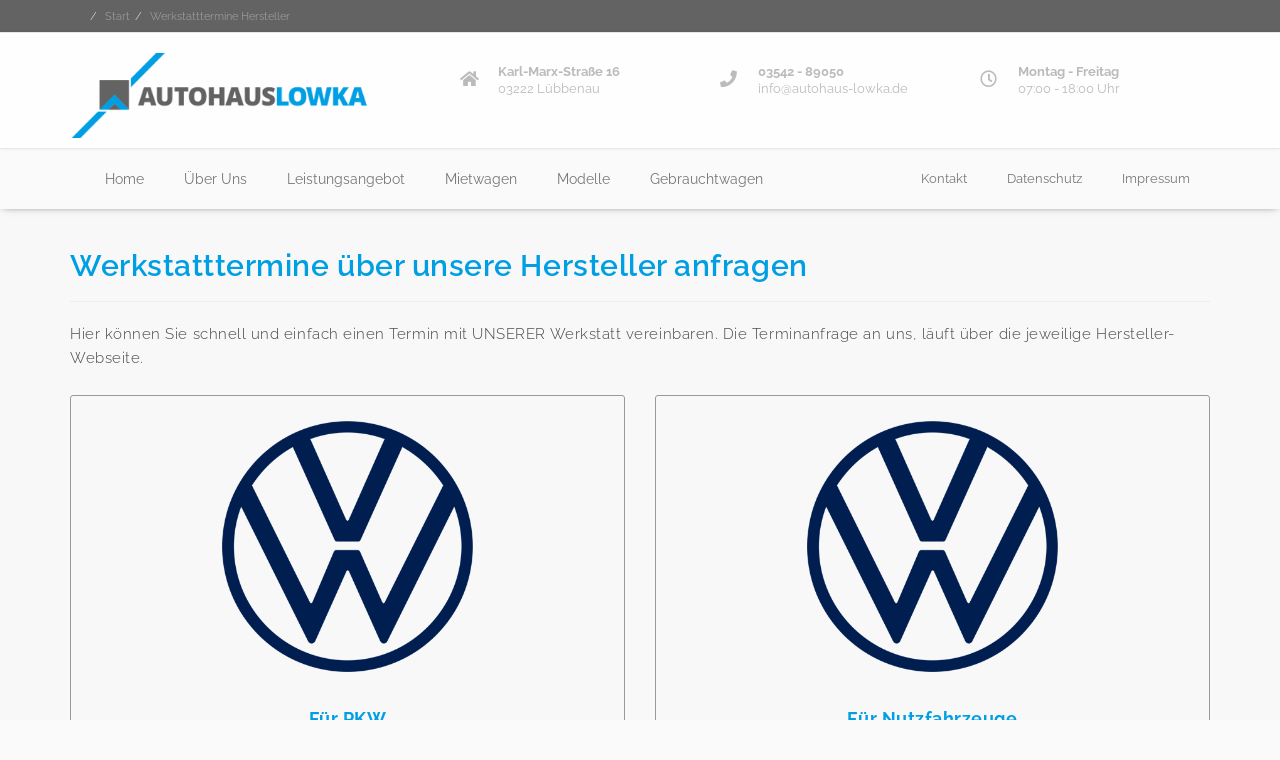

--- FILE ---
content_type: text/html; charset=utf-8
request_url: https://autohaus-lowka.de/werkstatttermine-hersteller.html
body_size: 4165
content:
<!DOCTYPE html>
<html lang="de-de">
<head>
    <meta name="viewport" content="width=device-width, initial-scale=1.0, maximum-scale=1.0, user-scalable=no"/>
    <meta name="HandheldFriendly" content="true"/>
    <meta name="apple-mobile-web-app-capable" content="YES"/>
    <base href="https://autohaus-lowka.de/werkstatttermine-hersteller.html" />
	<meta http-equiv="content-type" content="text/html; charset=utf-8" />
	<meta name="author" content="Autohaus Lowka" />
	<meta name="generator" content="Autohaus Lowka" />
	<title>Werkstatttermine Hersteller - Autohaus Lowka</title>
	<link href="https://autohaus-lowka.de/public/skin/mwc_df20/fontawesome-free-5.11.2-web/css/all.css" rel="stylesheet" type="text/css" />
	<link href="https://autohaus-lowka.de/public/skin/mwc_df20/fontawesome-free-5.11.2-web/css/v4-shims.css" rel="stylesheet" type="text/css" />
	<link href="https://autohaus-lowka.de/public/skin/mwc_df20/bootstrap-3.2.0/css/bootstrap.min.css" rel="stylesheet" type="text/css" />
	<link href="https://autohaus-lowka.de/public/skin/mwc_df20/bootstrap-3.2.0/css/bootstrap-theme.min.css" rel="stylesheet" type="text/css" />
	<link href="https://autohaus-lowka.de/public/skin/mwc_df20/styles/reset.css" rel="stylesheet" type="text/css" />
	<link href="https://autohaus-lowka.de/public/skin/mwc_df20/styles/general.css" rel="stylesheet" type="text/css" />
	<link href="https://autohaus-lowka.de/public/skin/mwc_df20/styles/extras.css" rel="stylesheet" type="text/css" />
	<link href="https://autohaus-lowka.de/public/skin/mwc_df20/styles/fonts.css" rel="stylesheet" type="text/css" />
	<link href="https://autohaus-lowka.de/public/skin/mwc_df20/styles/userstyles.css" rel="stylesheet" type="text/css" />
	<link href="https://autohaus-lowka.de/modules/mod_js_cookie_alert/tmpl/css/style.css" rel="stylesheet" type="text/css" />
	<link href="/media/widgetkit/wk-styles-19b97958.css" rel="stylesheet" type="text/css" id="wk-styles-css" />
	<script src="https://autohaus-lowka.de/public/skin/mwc_df20/jquery-2.1.1.min.js" type="text/javascript"></script>
	<script src="https://autohaus-lowka.de/public/skin/mwc_df20/bootstrap-3.2.0/js/bootstrap.min.js" type="text/javascript"></script>
	<script src="https://autohaus-lowka.de/public/skin/mwc_df20/bootbox.min.js" type="text/javascript"></script>
	<script src="https://autohaus-lowka.de/modules/mod_js_cookie_alert/tmpl/js/jquery.cookiealert.js" type="text/javascript"></script>
	<script src="/media/widgetkit/uikit2-c287f5f3.js" type="text/javascript"></script>
	<script src="/media/widgetkit/wk-scripts-b4400590.js" type="text/javascript"></script>

</head>

<body class="main werkstatttermine-hersteller">

<div id="top">
    <div id="above">
        <div class="container">
            
<ul itemscope itemtype="http://schema.org/BreadcrumbList" class="breadcrumb">
			<li class="active">
			<span class="divider icon-location"></span>
		</li>
	
				<li itemprop="itemListElement" itemscope itemtype="http://schema.org/ListItem">
									<a itemprop="item" href="/" class="pathway">
						<span itemprop="name">
							Start						</span>
					</a>
				
									<span class="divider">
						 					</span>
								<meta itemprop="position" content="1">
			</li>
					<li itemprop="itemListElement" itemscope itemtype="http://schema.org/ListItem" class="active">
				<span itemprop="name">
					Werkstatttermine Hersteller				</span>
				<meta itemprop="position" content="2">
			</li>
		</ul>

        </div>
    </div>
    <div id="topinfo">
        <div class="container">
            <div class="row">
                <div class="brandcol col-xs-12 col-md-3 col-lg-2">
                    <a class="brand" href="https://autohaus-lowka.de/">
                        

<div class="custom"  >
	<p><img src="/public/files/images/logo2.png" alt="Autohaus Lowka VW &amp; Audi Lübbenau" style="width: 300px;margin-top: 20px;"/></p></div>

                        <div class="clearfix"></div>
                    </a>
                </div>
                <div class="infocol col-xs-12 col-md-10 col-lg-8 pull-right">
                    

<div class="custom"  >
	<p><div class="col-md-4"><div class="col-md-2 icon"><i class="fa fa-home"></i></div><div class="col-md-10 content"><strong> Karl-Marx-Straße 16</strong><br />03222 Lübbenau</div></div></p>
<p><div class="col-md-4"><div class="col-md-2 icon"><i class="fa fa-phone"></i></div><div class="col-md-10 content"><strong>03542 - 89050</strong><br />info@autohaus-lowka.de</div></div></p>
<p><div class="col-md-4"><div class="col-md-2 icon"><i class="fa fa-clock-o"></i></div><div class="col-md-10 content"><strong>Montag - Freitag</strong><br />07:00 - 18:00 Uhr<br></div></div></p></div>

                    <div class="clearfix"></div>
                </div>
            </div>

        </div>
    </div>
    <div id="topnav">
        <div class="container">
            <div class="navbar navbar-default" role="navigation">
                <div class="navbar-header">
                    <button type="button" class="navbar-toggle" data-toggle="collapse"
                            data-target="#mwc-navbar-collapse-main">
                        <span class="sr-only">Toggle navigation</span>
                        <span class="icon-bar"></span>
                        <span class="icon-bar"></span>
                        <span class="icon-bar"></span>
                    </button>
                    <div class="clearfix"></div>
                </div>

                <div class="collapse navbar-collapse" id="mwc-navbar-collapse-main">
                    <ul class="nav navbar-nav">
    <li><a href="/" >Home</a></li><li class="dropdown isparent"><a href="javascript:void(0);">Über Uns <i class="icon-angle-down"></i></a><ul class="nav-child unstyled small"><li><a href="/ueberuns/ueber-uns.html" >Über uns</a></li><li><a href="/ueberuns/unser-team.html" >Unser Team</a></li><li><a href="/ueberuns/offene-stellen.html" target="_blank">offene Stellen</a></li></ul></li><li><a href="/leistungsangebot.html" >Leistungsangebot</a></li><li><a href="/mietwagen.html" >Mietwagen</a></li><li class="dropdown isparent"><a href="javascript:void(0);">Modelle <i class="icon-angle-down"></i></a><ul class="nav-child unstyled small"><li><a href="https://www.audi.de/de/brand/de/neuwagen.html" target="_blank" rel="noopener noreferrer">Audi-Modelle</a></li><li><a href="https://www.volkswagen.de/de/modelle-und-konfigurator.html" target="_blank" rel="noopener noreferrer">VW-Modelle</a></li><li><a href="https://www.skoda-auto.de/modelle/modelluebersicht#any" target="_blank" rel="noopener noreferrer">Skoda-Modelle</a></li></ul></li><li><a href="/gebrauchtwagen.html" >Gebrauchtwagen</a></li></ul>

                    <ul class="nav navbar-nav navbar-right">
    <li class="dropdown isparent"><a href="/kontakt.html" >Kontakt</a><ul class="nav-child unstyled small"><li><a href="/kontakt.html" >Allgemeine Kontaktanfrage</a></li><li><a href="https://www.volkswagen.de/app/tbo/vw-de/d/routing?country=DEU&amp;dealer=78468&amp;style=VW" target="_blank" rel="noopener noreferrer">Terminanfrage VW PKW</a></li><li><a href="https://tbo.volkswagen-nutzfahrzeuge.de/vwn-de/d/routing?country=DEU&amp;dealer=78468&amp;style=VWN" target="_blank" rel="noopener noreferrer">Terminanfrage VW NFZ</a></li><li><a href="https://my.audi.com/" target="_blank" rel="noopener noreferrer">Terminanfrage Audi</a></li><li><a href="https://autohaus-lowka.skoda-auto.de/index_haendler.php?e=6-16" target="_blank" rel="noopener noreferrer">Terminanfrage Skoda</a></li></ul></li><li><a href="/datenschutzerklaerung.html" >Datenschutz</a></li><li><a href="/impressum.html" >Impressum</a></li></ul>

                </div>
                <div class="clearfix"></div>
            </div>
        </div>
    </div>

</div>
<div id="header">
    
</div>
<div id="main">
    <!--<div class="sectionline_alternate"></div>-->

            <div class="container">
                <div class="content ">
                        <div class="item-page" itemscope itemtype="https://schema.org/Article">
	<meta itemprop="inLanguage" content="de-DE" />
	
		
			<div class="page-header">
		<h2 itemprop="headline">
			Werkstatttermine über unsere Hersteller anfragen		</h2>
							</div>
					
		
	
	
		
								<div itemprop="articleBody">
		<p>
  Hier können Sie schnell und einfach einen Termin mit UNSERER Werkstatt vereinbaren. Die Terminanfrage an uns, läuft über die jeweilige Hersteller-Webseite.
</p>
<div class="row">
 <div class="col-md-6">
   <div class="box" style="text-align: center;padding:25px;">
     <div style="padding-bottom: 35px;min-height: 189px;">
       <img style="max-width:50%;" src="/public/files/images/vw.png" alt=""/>
     </div>
     <p style="font-size:18px;color:#009FE3">
       <b>Für PKW</b>
     </p>
   <a class="btn btn-default" href="https://www.volkswagen.de/app/tbo/vw-de/d/routing?country=DEU&dealer=78468&style=VW" target="_blank">Jetzt Termin anfragen</a>
    </div>
  </div>
  <div class="col-md-6">
   <div class="box" style="text-align: center;padding:25px;">
     <div style="padding-bottom: 35px;min-height: 189px;">
       <img style="max-width:50%;" src="/public/files/images/vw.png" alt=""/>
     </div>
	<p style="font-size:18px;color:#009FE3">
       <b>Für Nutzfahrzeuge</b>
     </p>
   <a class="btn btn-default" href="https://tbo.volkswagen-nutzfahrzeuge.de/vwn-de/d/routing?country=DEU&dealer=78468&style=VWN" target="_blank">Jetzt Termin anfragen</a>
    </div>
  </div>
  </div>
    
  <div class="row">
    <div class="col-md-6">
   <div class="box" style="text-align: center;padding:25px;">
     <div style="padding-bottom: 35px;min-height: 287px;">
       <img style="max-width:50%;margin-top: 50px;" src="/public/files/images/audi.png" alt=""/>
     </div>
   <a class="btn btn-default" href="https://my.audi.com/" target="_blank">Jetzt Termin anfragen</a>
    </div>
  </div>
  <div class="col-md-6">
   <div class="box" style="text-align: center;padding:25px;">
     <div style="padding-bottom: 35px;min-height: 287px;">
       <img style="max-width:50%;" src="/public/files/images/skoda.png" alt=""/>
     </div>
   <a class="btn btn-default" href="https://autohaus-lowka.skoda-auto.de/index_haendler.php?e=6-16" target="_blank">Jetzt Termin anfragen</a>
    </div>
  </div>
</div>	</div>

	
							</div>

                    </div>
                <div class="clearfix"></div>
    </div>
        <div class="sectionline"></div>
</div>

<div id="footer">
    <div class="container">
        

<div class="custom"  >
	<div class="row">
<div class="col-xs-12 clo-sm-6 col-md-6"style="margin-top: 15px;">
  <div class="col-xs-6 col-md-4">
    <a href="https://g.page/r/CY4yMHLNWp2JEAg/review" target="_blank"><img style="max-width: 100%;border: solid 1px #ccc;" src="/public/files/images//google_kundenrezensionen_autohaus_lowka.jpg" alt="Google Kundenrezensionen" /></a>
  </div>
  <div class="col-xs-6 col-md-4">
    <a href="https://www.mobile.de/bewertungen/AUTOHAUSLOWKAEK#1" target="_blank"><img style="max-width: 100%;border: solid 1px #ccc;" src="/public/files/images/mobile_kundenrezensionen_autohaus_lowka.jpg" alt="Mobile.de Kundenrezensionen" /></a>
  </div>

</div>

<div class="col-xs-12 clo-sm-3 col-md-3">
<p style="text-align: center; color: #999; margin-top: 15px;">Öffungszeiten<br /><br />Mo. -Fr. 7.00 Uhr - 18.00 Uhr<br /><br><br><a style="color:#999;" href="https://de-de.facebook.com/AutohausLowka/" target="_blank"><i style="font-size:16px;" class="fa fa-facebook-square" aria-hidden="true"></i></a></p>
</div>
<div class=" col-xs-12 clo-sm-3 col-md-3">
<p style="text-align: center; color: #999;margin-top: 15px;">Autohaus Lowka e. K. Inh. Philipp Guthke<br />Karl-Marx-Straße 16<br />D-03222 Lübbenau<br /><br /> Tel: 03542 / 8905-0<br /> Fax: 03542 / 8905-28</p>
</div>
</div></div>
                <script type="text/javascript">
                    js_$('html').cookieGDPR({
                        popup_style: {
                            position: "bottom-panel", 
                            distance: "25px",
                            box_style: "classic", 
                            box_shape: "squared", 
                            background_color: "#383736", 
                            text_color: "#ffffff", 
                            button_shape: "rounded", 
                            button_color: "#ffffff", 
                            button_size: "normal", 
                            box_skin: "skin-default-theme", 
                            gear_icon_position: "bottom-left", 
                            gear_icon_color: "#000000", 
                        },
                        popup_options: {
                            parent_container: "body", 
                            always_show: false, 
                            gear_display: true,
                            popup_title: "Cookie Einstellungen", 
                            popup_text: "Diese Website verwendet Cookies. Diese sind essenziell für den Betrieb der Seite.", 
                            accept_button_text: "Ja, akzeptieren", 
                            read_button_text: "Mehr erfahren", 
                            read_more_link: "/datenschutzerklaerung.html", 
                            advenced_button_text: "Cookie-Einstellungen anpassen", 
                            grouped_popup: true, 
                            default_group: "group_1", 
                            content_before_slider: '<b style="text-align:center;&gt;Datenschutzeinstellungen&lt;/b&gt;&lt;p style=&quot;text-align:center;" />Entscheiden Sie, welche Cookies Sie zulassen möchten.</p><p>Sie können diese Einstellungen jederzeit ändern. Dies kann jedoch dazu führen, dass einige Funktionen nicht mehr verfügbar sind. Informationen zum Löschen der Cookies finden Sie in der Hilfefunktion Ihres Browsers.</p><br />',
                            accepted_text: "Diese Website wird:",
                            declined_text: "Diese Website wird nicht:",
                            save_btn: "Speichern & Schließen",
                            prevent_cookies_on_document_write: false, 
                            check_country: false,
                            countries_prefixes: ['AT', 'BE', 'BG', 'HR', 'CY', 'CZ', 'DK', 'EE', 'FI', 'FR', 'DE', 'GR', 'HU', 'IE', 'IT', 'LV', 'LT', 'LU', 'MT', 'NL', 'PL', 'PT', 'RO', 'SK', 'SI', 'ES', 'SE', 'GB'],
                            cookies_expire_time: 30,
                            cookies_path: "/", 
                            reset_link_selector: ".js-uGdpr-reset",
                            first_party_cookies_whitelist: ['80ed042c7f18a0e7296357946c735340'],
                            third_party_cookies_whitelist: ['https://www.autohaus-lowka.de*','https://autohaus-lowka.de*'],
                            cookies_groups_design: "skin-1", 
                            assets_path : "/modules/mod_js_cookie_alert/tmpl", 
                            cookies_groups: {
                                                                group_1: {
                                    name: "Funktionell", // string: name
                                    enable: true, // true, false, you can disable this group by using false
                                    icon: "fas fa-cog fa-2x", // string icon class from font-awesome see -> http://fontawesome.io
                                    list: ["Diese Technologien ermöglichen es uns, die Nutzung der Website zu analysieren, um die Leistung zu messen und zu verbessern.",], 
                                    blocked_url: ['https://www.autohaus-lowka.de/*','https://autohaus-lowka.de/*'], // array list of url blocked scripts
                                    local_cookies_name: ['80ed042c7f18a0e7296357946c735340'], // array, list of local cookies names
                                },
                                                                
                            },
                        },
                        forms: {
                            prevent_forms_send: false,
                            prevent_forms_text: 'I consent to the storage of my data according to the Privacy Policy', 
                            prevent_forms_exclude: [], 
                        },
                        configure_mode: {
                            on: false,
                            parametr: '?configure123456',
                            dependencies: ['/modules/mod_js_cookie_alert/tmpl/css/style.css', 'https://use.fontawesome.com/releases/v5.0.13/css/all.css'],
                            debug: false, 
                        }
                    });
                </script>
  
    </div>
</div>
<script type="text/javascript">
    (function ($) {
        $.df_var_rstmo = null;
        $.df_var_feaduredImmos = null;

        $.df_fnc_onNormalizedResize = function() {
            if(null != $.df_var_feaduredImmos && $.df_var_feaduredImmos.length > 0) {
                var hh = 0;
                var ih = 0;
                var ah = 0;
                $.df_var_feaduredImmos.each(function(i, el) {
                    el = $(el);
                    var hdl = $('.rpcl-featured-headline a', el).first();
                    if(hdl.innerHeight() > hh) {
                        hh = hdl.innerHeight();
                    }
                    var inf = $('.rpcl-featured-info', el).first();
                    if(inf.innerHeight() > ih) {
                        ih = inf.innerHeight();
                    }
                    var adr = $('.rpcl-featured-address', el).first();
                    if(adr.innerHeight() > ah) {
                        ah = adr.innerHeight();
                    }
                });

                $.df_var_feaduredImmos.each(function(i, el) {
                    el = $(el);
                    $('.rpcl-featured-headline a', el).first().innerHeight(hh);
                    $('.rpcl-featured-info', el).first().innerHeight(ih);
                    $('.rpcl-featured-address', el).first().innerHeight(ah);
                });
            }
        };

        $(function () {
            $.df_var_feaduredImmos = $('.rpcl-featured .rpcl-item-container');

            $.df_fnc_onNormalizedResize();
            $(window).on('resize', function () {
                if (null != $.df_var_rstmo) {
                    clearTimeout($.df_var_rstmo);
                    $.df_var_rstmo = null;
                }
                $.df_var_rstmo = setTimeout(function () {
                    $.df_fnc_onNormalizedResize();
                }, 200);
            });
        });
    })(jQuery);
</script>
</body>

--- FILE ---
content_type: text/css
request_url: https://autohaus-lowka.de/public/skin/mwc_df20/styles/reset.css
body_size: 149
content:
/* BS ADDITIONALS ------------------------------------------------------- */
@media (max-width: 767px) {
    .pull-xs-left {
        float: left;
    }
    .pull-xs-right {
        float: right;
    }
}

@media (min-width: 768px) {
    .pull-sm-left {
        float: left;
    }
    .pull-sm-right {
        float: right;
    }
}

@media (min-width: 992px) {
    .pull-md-left {
        float: left;
    }
    .pull-md-right {
        float: right;
    }
}

@media (min-width: 1200px) {
    .pull-lg-left {
        float: left;
    }
    .pull-lg-right {
        float: right;
    }
}
/*
@media (min-width: 1600px) {
    .container {
        width: 1570px;
    }
}*/

/* CLEAN LIBS ------------------------------------------------------------------*/
#top .navbar-brand h1,
#top .navbar-brand h2,
#top .navbar-brand h3,
#top .navbar-brand h4{
    margin:0px !important;
    padding: 0px !important;
    line-height: 110% !important;
    font-size: 14px;
}

#top .navbar-brand img {
    max-width:100%;
    height:auto;
}
#top .navbar.navbar-default {
    margin:0px;
    border-radius: 0px;
    -webkit-border-radius: 0px;
    -moz-border-radius: 0px;

    -webkit-box-shadow: none;
    -moz-box-shadow: none;
    box-shadow: none;

    border:none;
    background-color: transparent;
    background-image: none;
}
#top .navbar-default .navbar-nav > ul,
#top .navbar-default .navbar-nav > ul > li{
    margin:0px;
}

#top .navbar-default .navbar-nav a,
#top .navbar-default .navbar-nav .active a{
    background-color: transparent;
    background-image: none;

    -webkit-box-shadow: none;
    -moz-box-shadow: none;
    box-shadow: none;
}
/* -----------------------------------------------------------------------------*/

--- FILE ---
content_type: text/css
request_url: https://autohaus-lowka.de/public/skin/mwc_df20/styles/general.css
body_size: 1955
content:
@import url('https://fonts.googleapis.com/css?family=Open+Sans:300,300i,400,600,700,700i,800,800i');
/* NAV -------------------------------------------------------------------------*/
h1,
h2,
h3 {
    font-weight:100;
    margin:10px 0px;
    padding:0px;
}

h1 {
    font-size:250%;
}
h2 {
    font-size:200%;
}

a {
    color: #009FE3;
}
/* -----------------------------------------------------------------------------*/

/* BASE ------------------------------------------------------------------------*/
html, body, body * {
    font-family: "Raleway", Helvetica , Arial, sans-serif;
}
body {
    background-color: #fafafa;
}

#top {
    position: relative;
    top:0px;
    width:100%;
    z-index: 10000;

    background-color: #fcfcfc;

    -webkit-box-shadow: 0px 0px 8px -3px #444;
    -moz-box-shadow: 0px 0px 8px -3px #444;
    box-shadow: 0px 0px 8px -3px #444;
}
#above {
    background-color:#646363;
    font-size:80%;
    border-bottom:1px solid #f0f0f0;
	color:#009FE3;
}
#topinfo {
    position: relative;
    z-index: 2;
    background-color: #fefefe;
    -webkit-box-shadow: 0px 0px 4px 0px rgba(0,0,0,0.1);
    -moz-box-shadow: 0px 0px 4px 0px rgba(0,0,0,0.1);
    box-shadow: 0px 0px 4px 0px rgba(0,0,0,0.1);
}
#topinfo .brand {
    height:90px;
    color:#333 !important;
    padding:0px;
}
#topnav {
    background-color: #fafafa;
    border-top:1px solid #f0f0f0;
}

#main {
    min-height: 320px;
    padding-bottom:10px;
    font-size: 15px !important;
    letter-spacing: 0.2pt;
    line-height: 110%;
    color:#222;
    background-color: #f8f8f8;
}

#footer {
    background-color: #f8f8f8;
    min-height: 120px;
    padding:40px 0px;
    font-size:80%;
    -moz-box-shadow:    inset  0  8px 8px -10px #666;
    -webkit-box-shadow: inset  0  8px 8px -10px #666;
    box-shadow:         inset  0  8px 8px -10px #666;
}/* -----------------------------------------------------------------------------*/

/* GENERAL ---------------------------------------------------------------------*/
.sectionline {
    position: relative;
    z-index: 100;
    top:5px;
    bottom:5px;
    border-top:1px solid #eee;
    border-bottom:1px solid #fff;
}
.sectionline_alternate {
    position: relative;
    top:5px;
    bottom:5px;
    border-top:1px solid #c0c0c0;
    border-bottom:1px solid #eee;
}

.sectiondivider {
    position: relative;
    z-index: 100;
    height:4px;
    background-color:#245791;
    -moz-box-shadow:    inset  0  2px 2px -2px #000,
    inset  0 -2px 2px -3px #000;
    -webkit-box-shadow: inset  0  2px 2px -2px #000,
    inset  0 -2px 2px -3px #000;
    box-shadow:         inset  0  2px 2px -2px #000,
    inset  0 -2px 2px -3px #000;
}
/* -----------------------------------------------------------------------------*/

/* NAV -------------------------------------------------------------------------*/
#top ul.nav {
    font-weight:400 !important;
}

/* main */
#top .navbar-default .navbar-nav > li > a{
    padding:20px;
    font-size: 14px;
    font-weight: 200;
    color:#777 !important;

    -webkit-transition: all 500ms;
    -moz-transition: all 500ms;
    -ms-transition: all 500ms;
    -o-transition: all 500ms;
    transition: all 500ms;

    text-shadow: none;
    font-weight: 400;
}
#top .navbar-default .navbar-nav > li:hover > a,
#top .navbar-default .navbar-nav > li.active > a {
    background-color: rgba(250,250,250, 0.7);
    color:#009FE3 !important;
	font-weight:500;
}

#top .navbar-default .navbar-nav ul.nav-child {
    display:none;
    position:absolute;
    z-index: -3;
    list-style: none;
    margin:0px;
    padding:0px;

    -webkit-border-bottom-right-radius: 5px;
    -webkit-border-bottom-left-radius: 5px;
    -moz-border-radius-bottomright: 5px;
    -moz-border-radius-bottomleft: 5px;
    border-bottom-right-radius: 5px;
    border-bottom-left-radius: 5px;

    -webkit-box-shadow: 0 2px 5px -2px #555;
    -moz-box-shadow: 0 2px 5px -2px #555;
    box-shadow: 0 2px 5px -2px #555;
}

#top .navbar-default .navbar-nav li.dropdown.isparent:hover > ul.nav-child {
    display:block;
    width:200px;
    animation-duration: 0.3s;
    animation-fill-mode: both;
    animation-name: fadeInUpSmall;
}

#top .navbar-default .navbar-nav ul.nav-child > li {
    background-color: #f4f4f4;
    border-bottom:1px solid rgba(0,0,0, 0.1);
    border-top:1px solid rgba(250,250,250, 1);
}
#top .navbar-default .navbar-nav ul.nav-child > li:last-child {
    -webkit-border-bottom-right-radius: 5px;
    -webkit-border-bottom-left-radius: 5px;
    -moz-border-radius-bottomright: 5px;
    -moz-border-radius-bottomleft: 5px;
    border-bottom-right-radius: 5px;
    border-bottom-left-radius: 5px;

    border-bottom:none;
}

#top .navbar-default .navbar-nav ul.nav-child  > li > a {
    display:block;
    padding:10px;

    font-size: 13px;
    color:#999 !important;
    text-decoration: none;

    -webkit-transition: all 500ms;
    -moz-transition: all 500ms;
    -ms-transition: all 500ms;
    -o-transition: all 500ms;
    transition: all 500ms;
}

#top .navbar-default .navbar-nav ul.nav-child  > li:hover > a,
#top .navbar-default .navbar-nav ul.nav-child  > li.active > a{
    color:#555 !important;
    background-color: rgba(250,250,250, 0.7);
}

#top .navbar-default .navbar-nav ul.nav-child ul.nav-child{
    display:none;
    position:absolute;
    z-index: -3;
    list-style: none;
    margin:-40px 0px 0px 200px;
    padding:0px;

    -webkit-border-radius: 5px;
    -moz-border-radius: 5px;
    border-radius: 5px;

    -webkit-box-shadow: 0 0 5px -2px #000;
    -moz-box-shadow: 0 0 5px -2px #000;
    box-shadow: 0 0 5px -2px #000;
}

#top .navbar-default .navbar-nav ul.nav-child ul.nav-child > li {
    background-color: #01336d;
    border-bottom:1px solid rgba(0,0,0, 0.2);
    border-top:1px solid rgba(250,250,250, 0.05);
}
#top .navbar-default .navbar-nav ul.nav-child ul.nav-child > li:first-child {
    -webkit-border-top-right-radius: 5px;
    -moz-border-radius-topright: 5px;
    border-top-right-radius: 5px;

    border-top:none;
}
#top .navbar-default .navbar-nav ul.nav-child ul.nav-child > li:last-child {
    -webkit-border-bottom-right-radius: 5px;
    -webkit-border-bottom-left-radius: 5px;
    -moz-border-radius-bottomright: 5px;
    -moz-border-radius-bottomleft: 5px;
    border-bottom-right-radius: 5px;
    border-bottom-left-radius: 5px;

    border-bottom:none;
}


/* main-second */
.navbar-default .navbar-right {
    border:none !important;
}
.navbar-default .navbar-right > li {
    border:none !important;
    padding:0px !important;
}
.navbar-default .navbar-right li a {
    font-size:90% !important;
    padding:20px !important;
    border-radius: 3px;
}

/* left */
.left-bar ul.nav {
    padding: 0px;
    margin-top:30px;
    margin-right:30px;
    border-radius: 5px;
    -moz-border-radius: 5px;
    -webkit-border-radius: 5px;

    background-color: #f0f0f0;

    border-left: 1px solid rgba(0,0,0, 0.1);
    border-top: 1px solid rgba(0,0,0, 0.1);

    -webkit-box-shadow: 0 0 5px -2px #aaa;
    -moz-box-shadow: 0 0 5px -2px #aaa;
    box-shadow: 0 0 5px -2px #aaa;
}
.left-bar ul.nav > li {
    border-width: 1px;
    border-style: solid;
    border-right-color: rgba(0,0,0, 0.1);
    border-bottom-color: rgba(0,0,0, 0.1);
    border-left-color: rgba(250,250,250, 1);
    border-top-color: rgba(250,250,250, 1);
}

.left-bar ul.nav > li:first-child {
    -webkit-border-top-right-radius: 5px;
    -webkit-border-top-left-radius: 5px;
    -moz-border-radius-topright: 5px;
    -moz-border-radius-topleft: 5px;
    border-top-right-radius: 5px;
    border-top-left-radius: 5px;
}
.left-bar ul.nav > li:last-child {
    -webkit-border-bottom-right-radius: 5px;
    -webkit-border-bottom-left-radius: 5px;
    -moz-border-radius-bottomright: 5px;
    -moz-border-radius-bottomleft: 5px;
    border-bottom-right-radius: 5px;
    border-bottom-left-radius: 5px;
}
.left-bar ul.nav > li > a {
    color:#3467a1;

    -webkit-transition: all 500ms;
    -moz-transition: all 500ms;
    -ms-transition: all 500ms;
    -o-transition: all 500ms;
    transition: all 500ms;
}

.left-bar ul.nav > li:hover > a,
.left-bar ul.nav > li.active > a{
    color: #003875;
    background-color: #fafafa;
    background-color: rgba(250,250,250,0.6);
}
.left-bar ul.nav > li > ul {
    position: relative;
    z-index: 10;
    margin:-10px 0px 0px;
    padding:0px 0px 10px 30px;
    list-style: disc;
    background-color: #fafafa;
    background-color: rgba(250,250,250,0.6);
}
.left-bar ul.nav > li > ul li {
    padding:0px;
    background-color: transparent;
}
.left-bar ul.nav > li > ul a {
    padding:0px;
    background-color: transparent;
    text-decoration: none;
    color:#4477b1;

    -webkit-transition: all 500ms;
    -moz-transition: all 500ms;
    -ms-transition: all 500ms;
    -o-transition: all 500ms;
    transition: all 500ms;
}

.left-bar ul.nav > li:hover > ul a,
.left-bar ul.nav > li.active > ul a{
    color: #003875;
}
/* -----------------------------------------------------------------------------*/

/* CONTENT ---------------------------------------------------------------------*/
body.main.home #main{
    position: relative;
    z-index: 1000;
    box-shadow: 0 0 9px -3px rgba(0,0,0,0.6);
    -moz-box-shadow: 0 -5px 5px -5px #000000;
    -webkit-box-shadow: 0 -5px 5px -5px #000000;
}

#main {
    font-size:14px;
    font-weight: 300;
    color:#444;
    letter-spacing: 0.4pt;
    line-height: 160%;
}

#main .page-header h1,
#main .page-header h2{
    font-size:200%;
    color:#009FE3;
    padding-top:0px;
    margin-top:0px;
	font-weight:600;
}
/* -----------------------------------------------------------------------------*/

/* MODULES ---------------------------------------------------------------------*/
#main .left-bar {
    padding:40px 15px;
}
/* breadcrumbs */
#above .breadcrumb {
    background-color: transparent;
    margin-bottom: 0px;
    color:#999;
}
#above .breadcrumb li:before {
    padding:0px 2px !important;
}
#above .breadcrumb li a,
#above .breadcrumb li span{
    color:#999;
}

/* topinfo */
#topinfo .infocol {
    padding:20px 0px;
    color:#bbb;
}
#topinfo .infocol .icon{
    padding:5px 0px 0px;
    font-size: 120%;
}
#topinfo .infocol .content{
    padding:0px;
    font-size: 90%;
}

/* autoheader */
#header .autoheader {
    color:#fff;
    padding:90px 0px;

    background-repeat: no-repeat;
    background-size: cover;
    background-position: center center;


}

#header .autoheader h2{
    display:none;
    font-size:48px;
}

/* rsform */
/*fieldset.formHorizontal.formContainer .rsform-block{
    width:48%;
    float:left;
}
fieldset.formHorizontal.formContainer .rsform-block:nth-child(even) {
    margin-left:2%;
}
fieldset.formHorizontal.formContainer .rsform-block:nth-child(odd) {
    margin-right:2%;
}

fieldset.formHorizontal.formContainer .rsform-block:nth-child(even):after {
    content: ".";
    clear: both;
    display: block;
    visibility: hidden;
    height: 1px;
}
fieldset.formHorizontal.formContainer .rsform-block > div {
    width:100%;
    margin:0px;
    float:none;
    text-align: left;
}
fieldset.formHorizontal.formContainer .rsform-block input[type="text"],
fieldset.formHorizontal.formContainer .rsform-block select,
fieldset.formHorizontal.formContainer .rsform-block textarea {
    width:100%;
}

fieldset.formHorizontal.formContainer .rsform-block input[type="text"] {
    height:auto;
    padding:5px 10px;
    font-size: 100%;
    color:#555;
}

fieldset.formHorizontal.formContainer .rsform-block-wuensche {
    width:100%;
    margin:0px !important;
    float:none;
}
fieldset.formHorizontal.formContainer .rsform-block-wuensche:before {
    content: ".";
    clear: both;
    display: block;
    visibility: hidden;
    height: 0px;
}*/
/* -----------------------------------------------------------------------------*/

@-webkit-keyframes fadeInUpSmall {
    0% {
        opacity: 0;
        -webkit-transform: translate3d(0, 20px, 0);
        transform: translate3d(0, 20px, 0);
    }

    100% {
        opacity: 1;
        -webkit-transform: none;
        transform: none;
    }
}

@keyframes fadeInUpSmall {
    0% {
        opacity: 0;
        -webkit-transform: translate3d(0, 20px, 0);
        -ms-transform: translate3d(0, 20px, 0);
        transform: translate3d(0, 20px, 0);
    }

    100% {
        opacity: 1;
        -webkit-transform: none;
        -ms-transform: none;
        transform: none;
    }
}

.fadeInUpSmall {
    -webkit-animation-name: fadeInUpSmall;
    animation-name: fadeInUpSmall;
}

@-webkit-keyframes fadeInLeftSmall {
    0% {
        opacity: 0;
        -webkit-transform: translate3d(-20px, 0, 0);
        transform: translate3d(-20px, 0, 0);
    }

    100% {
        opacity: 1;
        -webkit-transform: none;
        transform: none;
    }
}

@keyframes fadeInLeftSmall {
    0% {
        opacity: 0;
        -webkit-transform: translate3d(-20px, 0, 0);
        -ms-transform: translate3d(-20px, 0, 0);
        transform: translate3d(-20px, 0, 0);
    }

    100% {
        opacity: 1;
        -webkit-transform: none;
        -ms-transform: none;
        transform: none;
    }
}

.fadeInLeftSmall {
    -webkit-animation-name: fadeInLeftSmall;
    animation-name: fadeInLeftSmall;
}

--- FILE ---
content_type: text/css
request_url: https://autohaus-lowka.de/public/skin/mwc_df20/styles/extras.css
body_size: 700
content:
/* PRICINGTABLE ----------------------------------------------------------------*/
.pricing-tables {
    padding: 20px 0px;
}

.pricing-tables h1 {
    font-size: 160%;
}

.pricing-tables .plan.first {
    border-bottom-left-radius: 4px;
    border-top-left-radius: 4px;
}

.pricing-tables .plan.last {
    border-bottom-right-radius: 4px;
    border-top-right-radius: 4px;
}

.pricing-tables .plan.recommended {
    border-bottom-left-radius: 4px;
    border-bottom-right-radius: 4px;
}

.pricing-tables .plan.recommended .head {
    margin-bottom: 20px;
    border-top-left-radius: 4px;
    border-top-right-radius: 4px;
}

.pricing-tables.attached .col-sm-4,
.pricing-tables.attached .col-md-4,
.pricing-tables.attached .col-sm-3,
.pricing-tables.attached .col-md-3 {
    padding-left: 0;
    padding-right: 0;
}

.pricing-tables.attached .plan {
    border-radius: 0;
}

.pricing-tables.attached .plan .head {
    border-radius: 0;
}

.pricing-tables.attached .plan.recommended {
    border-radius: 4px;
}

.pricing-tables.attached .plan.recommended .head {
    border-top-left-radius: 4px;
    border-top-right-radius: 4px;
}

.pricing-tables.attached .plan.last {
    border-bottom-right-radius: 4px;
}

.pricing-tables.attached .plan.last .head {
    border-top-right-radius: 4px;
}

.pricing-tables.attached .plan.first {
    border-bottom-left-radius: 4px;
}

.pricing-tables.attached .plan.first .head {
    border-top-left-radius: 4px;
}


.plan {
    box-shadow: 0 2px 2px rgba(10, 10, 10, 0.06);
    min-height: 100px;
    background: #fff;
    border-radius: 4px;
    margin: 20px 0;
    padding-bottom: 25px;
    text-align: center;
}

.plan .head {
    border-top-left-radius: 4px;
    border-top-right-radius: 4px;
    padding: 12px 16px;
    background: rgb(36,87,145);
    background: -moz-linear-gradient(top, rgba(36,87,145,1) 0%, rgba(2,69,146,1) 54%, rgba(0,56,117,1) 100%);
    background: -webkit-gradient(linear, left top, left bottom, color-stop(0%,rgba(36,87,145,1)), color-stop(54%,rgba(2,69,146,1)), color-stop(100%,rgba(0,56,117,1)));
    background: -webkit-linear-gradient(top, rgba(36,87,145,1) 0%,rgba(2,69,146,1) 54%,rgba(0,56,117,1) 100%);
    background: -o-linear-gradient(top, rgba(36,87,145,1) 0%,rgba(2,69,146,1) 54%,rgba(0,56,117,1) 100%);
    background: -ms-linear-gradient(top, rgba(36,87,145,1) 0%,rgba(2,69,146,1) 54%,rgba(0,56,117,1) 100%);
    background: linear-gradient(to bottom, rgba(36,87,145,1) 0%,rgba(2,69,146,1) 54%,rgba(0,56,117,1) 100%);
    filter: progid:DXImageTransform.Microsoft.gradient( startColorstr='#245791', endColorstr='#003875',GradientType=0 );
    color: #fff;
}

.plan .head h1, .plan .head h2, .plan .head h3 {
    padding: 0;
    margin: 0;
    font-weight: 100;
    font-size:170%;
    letter-spacing: -0.5pt;
    text-transform: uppercase;
}

.plan .price {
    border-bottom: 1px solid #eee;
    margin: 0 auto 30px auto;
    width: 80%;
}

.plan .price h3 {
    font-size: 82px;
    vertical-align: top;
    line-height: 1;
}

.plan .price h3 span {
    font-size: 38px;
    vertical-align: top;
    position: relative;
    margin: 6px 0 0 -7px;
    display: inline-block;
}

.plan .price h4 {
    color: #aaa;
    font-size: 14px;
}

.pricing-tables.attached .plan .subhead {
    padding:20px 0px;
    margin:20px 0px 0px;
    border-top: 1px solid #eee;
    border-bottom: 1px solid #eee;
    font-weight:500;
}

.plan .btn {
    padding: 10px 30px;
    text-transform: uppercase;
    font-weight: 500;
}

.plan ul {
    list-style-type: none;
    padding: 20px;
    margin-top: 2px;
}

.plan ul li {
    line-height: 110%;
    margin-bottom: 15px;
    font-size: 12px;
    font-weight: 400;
}

.plan ul li a {
    text-decoration: underline;
    color: #e6e9ed;
}

.plan ul li:last-child {
    border-bottom: none;
}

.plan ul strong {
    font-weight: 700;
}

.plan.recommended {
    margin-top: 6px;
    box-shadow: 0 0 22px rgba(10, 10, 10, 0.42);
    position: relative;
    z-index: 99;
    border-radius: 4px;
}

.plan.recommended .head {
    border-top-left-radius: 4px;
    border-top-right-radius: 4px;
    background: rgb(36,87,145);
    background: -moz-linear-gradient(top, rgba(36,87,145,1) 0%, rgba(2,69,146,1) 54%, rgba(0,56,117,1) 100%);
    background: -webkit-gradient(linear, left top, left bottom, color-stop(0%,rgba(36,87,145,1)), color-stop(54%,rgba(2,69,146,1)), color-stop(100%,rgba(0,56,117,1)));
    background: -webkit-linear-gradient(top, rgba(36,87,145,1) 0%,rgba(2,69,146,1) 54%,rgba(0,56,117,1) 100%);
    background: -o-linear-gradient(top, rgba(36,87,145,1) 0%,rgba(2,69,146,1) 54%,rgba(0,56,117,1) 100%);
    background: -ms-linear-gradient(top, rgba(36,87,145,1) 0%,rgba(2,69,146,1) 54%,rgba(0,56,117,1) 100%);
    background: linear-gradient(to bottom, rgba(36,87,145,1) 0%,rgba(2,69,146,1) 54%,rgba(0,56,117,1) 100%);
    filter: progid:DXImageTransform.Microsoft.gradient( startColorstr='#245791', endColorstr='#003875',GradientType=0 );
}

.plan.recommended .btn {
    margin-bottom: 10px;
}

/* -----------------------------------------------------------------------------*/

--- FILE ---
content_type: text/css
request_url: https://autohaus-lowka.de/public/skin/mwc_df20/styles/userstyles.css
body_size: 777
content:
#rpcl-clustermap-module {
    position:relative;
}
#rpcl-clustermap-module:before {
    content:'';
    display:block;
    position:absolute;
    z-index:1000;
    width:100%;
    height:100%;
    background-color: transparent;
}


.large_font_light {
    font-size:46px;
    font-weight:100;
    letter-spacing: -2pt;
}

.large_font_medium {
    font-size:46px;
    font-weight:400;
    letter-spacing: -2pt;
}

.large_font_bold {
    font-size:46px;
    font-weight:700;
    letter-spacing: -2pt;
}

.notsolarge_font_light {
    font-size:32px;
    font-weight:100;
    letter-spacing: -1pt;
}

.notsolarge_font_medium {
    font-size:32px;
    font-weight:400;
    letter-spacing: -1pt;
}

.notsolarge_font_bold {
    font-size:32px;
    font-weight:700;
    letter-spacing: -1pt;
}

.medium_font_light {
    font-size:24px;
    font-weight:100;
    letter-spacing: -0.5pt;
}

.medium_font_medium {
    font-size:24px;
    font-weight:400;
    letter-spacing: -0.5pt;
}

.medium_font_bold {
    font-size:24px;
    font-weight:700;
    letter-spacing: -0.5pt;
}

.mediumsmall_font_light {
    font-size:18px;
    font-weight:100;
    letter-spacing: -0.3pt;
}

.mediumsmall_font_medium {
    font-size:18px;
    font-weight:400;
    letter-spacing: -0.3pt;
}

.mediumsmall_font_bold {
    font-size:18px;
    font-weight:700;
    letter-spacing: -0.3pt;
}

.small_font_light {
    font-size:14px;
    font-weight:100;
    letter-spacing: -0.1pt;
}

.small_font_medium {
    font-size:14px;
    font-weight:400;
    letter-spacing: -0.1pt;
}

.small_font_bold {
    font-size:14px;
    font-weight:700;
    letter-spacing: -0.1pt;
}

.smallest_font_light {
    font-size:11px;
    font-weight:100;
    letter-spacing: -0.1pt;
}

.smallest_font_medium {
    font-size:11px;
    font-weight:400;
    letter-spacing: -0.1pt;
}

.smallest_font_bold {
    font-size:11px;
    font-weight:700;
    letter-spacing: -0.1pt;
}
.main.ueber-uns .first {
	font-weight:bold;
}
.main.ueber-uns .2first::before {
	font-family:'Font Awesome';
	content:'\f073';
}
.main.leistungsangebot .listlei li::before {
	font-family:'FontAwesome';
	content:'\f05d';
	padding-right:5px;
}

.box {
	border:1px #999 solid;
	border-radius:3px;
	margin-top:15px;
	margin-bottom:15px;	
}
.box-title {
	font-size:18px;
	background-color:#009FE3;
	border-bottom:1px #999 solid;
	color:#fff;
	padding:10px;
}
.box-content {
	padding:10px;
}
.box-content:hover {
	padding:10px;
	background-color:#f1f1f1;
	transition: background-color .50s ease-in-out;
}
.box:hover {
	box-shadow: 0 4px 8px 0 rgba(0, 0, 0, 0.2), 0 6px 20px 0 rgba(0, 0, 0, 0.19);
	transition: box-shadow .50s ease-in-out;
}
.box-gradient {	
background: rgba(0,159,227,1);
background: -moz-linear-gradient(-45deg, rgba(0,159,227,1) 0%, rgba(0,159,227,1) 59%, rgba(100,99,99,1) 59%, rgba(100,99,99,1) 100%);
background: -webkit-gradient(left top, right bottom, color-stop(0%, rgba(0,159,227,1)), color-stop(59%, rgba(0,159,227,1)), color-stop(59%, rgba(100,99,99,1)), color-stop(100%, rgba(100,99,99,1)));
background: -webkit-linear-gradient(-45deg, rgba(0,159,227,1) 0%, rgba(0,159,227,1) 59%, rgba(100,99,99,1) 59%, rgba(100,99,99,1) 100%);
background: -o-linear-gradient(-45deg, rgba(0,159,227,1) 0%, rgba(0,159,227,1) 59%, rgba(100,99,99,1) 59%, rgba(100,99,99,1) 100%);
background: -ms-linear-gradient(-45deg, rgba(0,159,227,1) 0%, rgba(0,159,227,1) 59%, rgba(100,99,99,1) 59%, rgba(100,99,99,1) 100%);
background: linear-gradient(135deg, rgba(0,159,227,1) 0%, rgba(0,159,227,1) 59%, rgba(100,99,99,1) 59%, rgba(100,99,99,1) 100%);
filter: progid:DXImageTransform.Microsoft.gradient( startColorstr='#009fe3', endColorstr='#646363', GradientType=1 );
}

/*Cookie-Hinweis Box*/
#js-gdpr-cookie-popup {padding:0px !important; background-color:rgba(56, 55, 54,0.94) !important;}
#js-gdpr-cookie-accept {margin-left:10px !important; margin-right:0px !important;}
.js-container {padding:20px 10px 65px 10px !important;}
#js-gdpr-cookie-content {width:70% !important; float:left !important;}
#js-gdpr-cookie-popup {box-shadow: none !important;}
.js-gdpr-cookie-modal-btn a {background: #6f8b09 !important;border: 2px solid #6f8b09 !important;}
.js-gdpr-cookie-modal-btn a:hover {color: #333 !important;}
.js-gdpr-cookie-modal-content {margin: 50px auto 0 auto !important;}
#js-gdpr-cookie-modal-slider-form .js-gdpr-slider {width:25% !important;}
@media (min-width: 1598px){
.js-container {width: 1570px !important;}
}
@media (max-width: 1598px){
	#js-gdpr-cookie-content {width:60% !important;}
}
@media (max-width: 1298px){
	#js-gdpr-cookie-content {width:50% !important;}
}
@media (max-width: 930px){
	#js-gdpr-cookie-content {width:100% !important;}
}